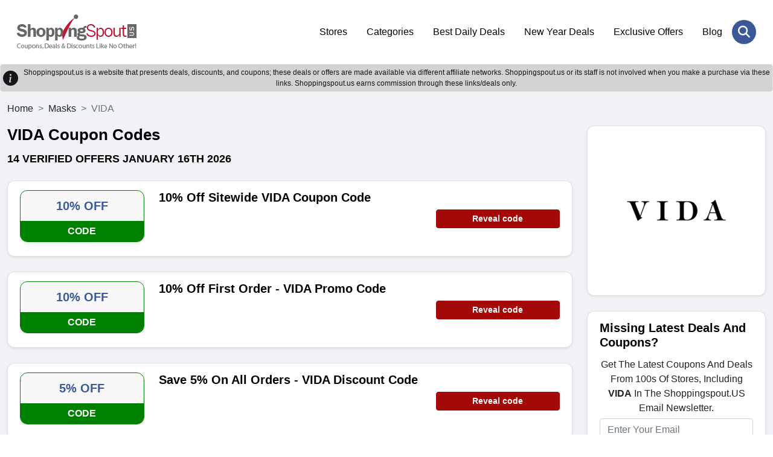

--- FILE ---
content_type: text/html; charset=UTF-8
request_url: https://www.shoppingspout.us/shopvida-coupon-codes
body_size: 7210
content:
<!DOCTYPE html>
<html lang="en">
<head>
<meta charset="UTF-8">
<title>25% Off Shop Vida Coupon Codes, Promo Codes 2026</title>
<meta name="description" content="Shop clothing, accessories, protective wear and home decor for 25% Discount + Free Shipping with&nbsp;Shop Vida Coupon Codes">
<meta name="keywords" content="Shop Vida Coupon Codes">
<link rel="canonical" href="https://www.shoppingspout.us/shopvida-coupon-codes"><meta name="csrf-token" content="9b3f7749fc7314a88284816a5ac11214">
<link rel="shortcut icon" type="image/png" href="https://images.shoppingspout.us/logoEfwmSPIb4q-favi.png">  
<meta name="viewport" content="width=device-width,minimum-scale=1,initial-scale=1">
<meta name="verification" content="81f38554cea5726cd44cbf79803fe65d">
<link rel="stylesheet" href="https://www.shoppingspout.us/sspout_views/themes/default-nonamp-us/assets/css/bootstrap.min.css">
<link rel="preload" href="https://www.shoppingspout.us/sspout_views/themes/default-nonamp-us/assets/css/owl-carousel.css" as="style" onload="this.onload=null;this.rel='stylesheet'">
<link rel="preload" href="https://www.shoppingspout.us/sspout_views/themes/default-nonamp-us/assets/css/owl-theme.css" as="style" onload="this.onload=null;this.rel='stylesheet'">
<link rel="preload" href="https://www.shoppingspout.us/sspout_views/themes/default-nonamp-us/assets/css/animate.css" as="style" onload="this.onload=null;this.rel='stylesheet'">
<link rel="preload" href="https://www.shoppingspout.us/sspout_views/themes/default-nonamp-us/assets/css/aos.css" as="style" onload="this.onload=null;this.rel='stylesheet'">
<link rel="preload" href="https://cdnjs.cloudflare.com/ajax/libs/font-awesome/6.7.2/css/all.min.css" as="style" onload="this.onload=null;this.rel='stylesheet'">
<noscript>
    <link rel="stylesheet" href="https://www.shoppingspout.us/sspout_views/themes/default-nonamp-us/assets/css/owl-carousel.css">
    <link rel="stylesheet" href="https://www.shoppingspout.us/sspout_views/themes/default-nonamp-us/assets/css/owl-theme.css">
    <link rel="stylesheet" href="https://www.shoppingspout.us/sspout_views/themes/default-nonamp-us/assets/css/animate.css">
    <link rel="stylesheet" href="https://www.shoppingspout.us/sspout_views/themes/default-nonamp-us/assets/css/aos.css">
    <link rel="stylesheet" href="https://cdnjs.cloudflare.com/ajax/libs/font-awesome/6.7.2/css/all.min.css">
</noscript>
<link rel="stylesheet" href="https://www.shoppingspout.us/sspout_views/themes/default-nonamp-us/assets/css/style.css">
<style>
</style>

<meta name="google-site-verification" content="bWcC3tppWzKkfFpykr6So9AMs0rOpejxOKQSyUNraO8">
<meta name="google-site-verification" content="cD7_9vV-YU1exVLhhbQJdnfYRroEhfs060lne4pKKpo">
<meta name="msvalidate.01" content="4633F6F6A5355B7E93F91C352087AEDB">
<meta name="verification" content="91dc12e5fd34fafe8f3e2aa3bef91e18"><script>
    (function(c,l,a,r,i,t,y){
        c[a]=c[a]||function(){(c[a].q=c[a].q||[]).push(arguments)};
        t=l.createElement(r);t.async=1;t.src="https://www.clarity.ms/tag/"+i;
        y=l.getElementsByTagName(r)[0];y.parentNode.insertBefore(t,y);
    })(window, document, "clarity", "script", "h9uhue8v75");
</script>
<!-- Google Tag Managern -->
<script>(function(w,d,s,l,i){w[l]=w[l]||[];w[l].push({'gtm.start':
new Date().getTime(),event:'gtm.js'});var f=d.getElementsByTagName(s)[0],
j=d.createElement(s),dl=l!='dataLayer'?'&l='+l:'';j.async=true;j.src=
'https://www.googletagmanager.com/gtm.js?id='+i+dl;f.parentNode.insertBefore(j,f);
})(window,document,'script','dataLayer','GTM-MTD94W');</script>
<!-- End Google Tag Manager -->
<!-- Global site tag (gtag.js) - Google Analytics -->
<script async src="https://www.googletagmanager.com/gtag/js?id=UA-55390394-1"></script>
<script>
  window.dataLayer = window.dataLayer || [];
  function gtag(){dataLayer.push(arguments);}
  gtag('js', new Date());
  gtag('config', 'UA-55390394-1');
</script>
</head>
<body>
<!-- Google Tag Manager (noscript) -->
<noscript><iframe src="https://www.googletagmanager.com/ns.html?id=GTM-MTD94W"
height="0" width="0" style="display:none;visibility:hidden"></iframe></noscript>
<!-- End Google Tag Manager (noscript) -->
<header class="ampstart-headerbar">
<div class="header-search-wrapper" id="mobile-header">
<div class="header-search-inner">
<span class="search-close" onclick="hideSearch();"><i class="fa-solid fa-xmark"></i></span>
<div class="header-search-form">
  <input type="text" name="search" id="stores" placeholder="Search Coupons & Stores" onkeyup="showResult(this.value)" autocomplete="off" class="form-control"><button class="header-search-btn" aria-label="Search Store" onclick="javascript:gotoStore('stores');"><i class="fa-solid fa-magnifying-glass"></i></button>
</div>
</div></div>
<div class="px-3 py-4">
<div class="container">
<div class="d-flex flex-wrap align-items-center justify-content-center justify-content-lg-start">
<a href="https://www.shoppingspout.us/" title="ShoppingSpout US" class="h-logo d-flex align-items-center my-2 my-lg-0 me-lg-auto text-white text-decoration-none">
<img class="img-fluid" src="https://images.shoppingspout.us/shoppingspout-logo.webp" alt="ShoppingSpout US">
</a>
<ul class="nav col-12 col-lg-auto my-5 justify-content-center my-md-0 text-small">
                        <li><a href="/coupon-codes" class="nav-link">
                                Stores                            </a>
                        </li> 
                                            <li><a href="/categories" class="nav-link">
                                Categories                            </a>
                        </li> 
                                            <li><a href="/daily-deals" class="nav-link">
                                Best Daily Deals                            </a>
                        </li> 
                                            <li><a href="/new-year-deals-coupon-codes-c386" class="nav-link">
                                New Year Deals                            </a>
                        </li> 
                                            <li><a href="/exclusive-offers-coupon-codes-c387" class="nav-link">
                                Exclusive Offers                            </a>
                        </li> 
                                            <li><a href="/blog/" class="nav-link">
                                Blog                            </a>
                        </li> 
                    </ul>
<div class="menu-toggle-btn">
<div id="menu-toggle-icon">
    <span></span><span></span><span></span>
</div></div>
<div class="header-search"><a href="JavaScript:void(0)" onclick="doSearch()" aria-label="Search Store" title="Search Store" class="header-search-open"> <i class="fa-solid fa-magnifying-glass"></i></a></div>
</div></div></div>
</header>
<div></div>
<div id="livesearch"></div>
<div class="clearfix"></div>
<div class="alert-dark d-flex align-items-center alert-dark d-flex align-items-center p-1 border border-transparent rounded" role="alert">
<svg xmlns="http://www.w3.org/2000/svg" width="25" height="25" fill="currentColor" 
class="bi bi-exclamation-triangle-fill flex-shrink-0 me-2 float-end" viewBox="0 0 16 16" role="img" aria-label="Warning:">
<path d="M8 16A8 8 0 1 0 8 0a8 8 0 0 0 0 16zm.93-9.412-1 4.705c-.07.34.029.533.304.533.194 0 .487-.07.686-.246l-.088.416c-.287.346-.92.598-1.465.598-.703 0-1.002-.422-.808-1.319l.738-3.468c.064-.293.006-.399-.287-.47l-.451-.081.082-.381 2.29-.287zM8 5.5a1 1 0 1 1 0-2 1 1 0 0 1 0 2z"/>
</svg>		
<div class="text-center header-heading">
  Shoppingspout.us is a website that presents deals, discounts, and coupons; these deals or offers are made available via different affiliate networks. Shoppingspout.us or its staff is not involved when you make a purchase via these links. Shoppingspout.us earns commission through these links/deals only.
</div>
</div>
<div class="main-wrapper" id="mainfame"><div class="sp-coupons-listing bg-grey py-3"><div class="container">
<div class="row">
<nav style="--bs-breadcrumb-divider: '>';" aria-label="breadcrumb">
  <ol class="breadcrumb">
    <li class="breadcrumb-item"><a class="text-dark" href="https://www.shoppingspout.us/" title="ShoppingSpout US">Home</a></li>
    <li class="breadcrumb-item"><a class="text-dark" href="https://www.shoppingspout.us/masks-coupon-codes-c400" title="Masks">Masks</a></li>
    <li class="breadcrumb-item active" aria-current="page">VIDA</li>
  </ol>
</nav>
<div class="col-12 col-md-12 col-lg-9">
<!-- end of coupon details -->

<script type="application/ld+json">
{
	"@context": "http://schema.org",
	"@type": "BreadcrumbList",
	"itemListElement": [
		{
			"@type": "ListItem",
			"position": 1,
			"item": {
				"@id": "https://www.shoppingspout.us/",
				"name": "Home"
			}
		},
		{
			"@type": "ListItem",
			"position": 2,
			"item": {
				"@id": "https://www.shoppingspout.us/masks-coupon-codes-c400",
				"name": "Masks"
			}
		},
		{
			"@type": "ListItem",
			"position": 3,
			"item": {
				"@id": "https://www.shoppingspout.us/shopvida-coupon-codes",
				"name": "VIDA"
			}
		}
	]
}
</script>

<div class="sp-coupons-stores-heading mb-4"><h1>VIDA Coupon Codes</h1>
<h2> <span>14 verified offers  January 16th 2026</span></h2>
</div>
<div class="sp-coupons-listing-inner">
<div class="sp-coupons-box card shadow-sm 0">
<div class="sp-coupons-box-content row">
<div class="col-5 col-md-3 mb-sm-2"> 
	<div class="power-url" data-power-redirect="https://www.shoppingspout.us/shopvida-coupon-codes?c=1205169" data-power-url="https://www.shoppingspout.us/coupon-goal-dc1205169" onclick="powerlink(this.getAttribute('data-power-redirect'), this.getAttribute('data-power-url'));">
		<div class="text-center sp-coupons-p bd-008000">
		<div class="coupon-text">10% OFF</div>
		<p class="sliver bg-008000">CODE</p>
	</div>
		</div>
</div>
<div class="col-7 col-md-6">
	<h3><span class="power-url" data-power-redirect="https://www.shoppingspout.us/shopvida-coupon-codes?c=1205169" data-power-url="https://www.shoppingspout.us/coupon-goal-dc1205169" onclick="powerlink(this.getAttribute('data-power-redirect'), this.getAttribute('data-power-url'));">
	10% Off Sitewide VIDA Coupon Code</span></h3>
<div class="d-none d-sm-block"></div>
</div>
<div class="col-12 col-md-3 pt-2 mt-sm-4 d-none d-sm-block">   
<span class="btn rounded btn-sm btn-block fw-bold btn-primary2" data-power-redirect="https://www.shoppingspout.us/shopvida-coupon-codes?c=1205169" data-power-url="https://www.shoppingspout.us/coupon-goal-dc1205169" onclick="powerlink(this.getAttribute('data-power-redirect'), this.getAttribute('data-power-url'));">
    

Reveal code</span>
</div>
<div class="col-12 col-md-3 mt-sm-4 d-block d-sm-none">   
</div>
<div class="col-12 col-md-3 mt-sm-4 d-block d-sm-none">   
<span class="btn rounded btn-sm btn-block fw-bold btn-primary2" data-power-redirect="https://www.shoppingspout.us/shopvida-coupon-codes?c=1205169" data-power-url="https://www.shoppingspout.us/coupon-goal-dc1205169" onclick="powerlink(this.getAttribute('data-power-redirect'), this.getAttribute('data-power-url'));">
Reveal code</span>

</div>
<div class="clearfix"></div>
</div></div>
<div class="sp-coupons-box card shadow-sm 1">
<div class="sp-coupons-box-content row">
<div class="col-5 col-md-3 mb-sm-2"> 
	<div class="power-url" data-power-redirect="https://www.shoppingspout.us/shopvida-coupon-codes?c=1205170" data-power-url="https://www.shoppingspout.us/coupon-goal-dc1205170" onclick="powerlink(this.getAttribute('data-power-redirect'), this.getAttribute('data-power-url'));">
		<div class="text-center sp-coupons-p bd-008000">
		<div class="coupon-text">10% OFF</div>
		<p class="sliver bg-008000">CODE</p>
	</div>
		</div>
</div>
<div class="col-7 col-md-6">
	<h3><span class="power-url" data-power-redirect="https://www.shoppingspout.us/shopvida-coupon-codes?c=1205170" data-power-url="https://www.shoppingspout.us/coupon-goal-dc1205170" onclick="powerlink(this.getAttribute('data-power-redirect'), this.getAttribute('data-power-url'));">
	10% Off First Order - VIDA Promo Code</span></h3>
<div class="d-none d-sm-block"></div>
</div>
<div class="col-12 col-md-3 pt-2 mt-sm-4 d-none d-sm-block">   
<span class="btn rounded btn-sm btn-block fw-bold btn-primary2" data-power-redirect="https://www.shoppingspout.us/shopvida-coupon-codes?c=1205170" data-power-url="https://www.shoppingspout.us/coupon-goal-dc1205170" onclick="powerlink(this.getAttribute('data-power-redirect'), this.getAttribute('data-power-url'));">
    

Reveal code</span>
</div>
<div class="col-12 col-md-3 mt-sm-4 d-block d-sm-none">   
</div>
<div class="col-12 col-md-3 mt-sm-4 d-block d-sm-none">   
<span class="btn rounded btn-sm btn-block fw-bold btn-primary2" data-power-redirect="https://www.shoppingspout.us/shopvida-coupon-codes?c=1205170" data-power-url="https://www.shoppingspout.us/coupon-goal-dc1205170" onclick="powerlink(this.getAttribute('data-power-redirect'), this.getAttribute('data-power-url'));">
Reveal code</span>

</div>
<div class="clearfix"></div>
</div></div>
<div class="sp-coupons-box card shadow-sm 2">
<div class="sp-coupons-box-content row">
<div class="col-5 col-md-3 mb-sm-2"> 
	<div class="power-url" data-power-redirect="https://www.shoppingspout.us/shopvida-coupon-codes?c=1205171" data-power-url="https://www.shoppingspout.us/coupon-goal-dc1205171" onclick="powerlink(this.getAttribute('data-power-redirect'), this.getAttribute('data-power-url'));">
		<div class="text-center sp-coupons-p bd-008000">
		<div class="coupon-text">5% OFF</div>
		<p class="sliver bg-008000">CODE</p>
	</div>
		</div>
</div>
<div class="col-7 col-md-6">
	<h3><span class="power-url" data-power-redirect="https://www.shoppingspout.us/shopvida-coupon-codes?c=1205171" data-power-url="https://www.shoppingspout.us/coupon-goal-dc1205171" onclick="powerlink(this.getAttribute('data-power-redirect'), this.getAttribute('data-power-url'));">
	Save 5% On All Orders - VIDA Discount Code</span></h3>
<div class="d-none d-sm-block"></div>
</div>
<div class="col-12 col-md-3 pt-2 mt-sm-4 d-none d-sm-block">   
<span class="btn rounded btn-sm btn-block fw-bold btn-primary2" data-power-redirect="https://www.shoppingspout.us/shopvida-coupon-codes?c=1205171" data-power-url="https://www.shoppingspout.us/coupon-goal-dc1205171" onclick="powerlink(this.getAttribute('data-power-redirect'), this.getAttribute('data-power-url'));">
    

Reveal code</span>
</div>
<div class="col-12 col-md-3 mt-sm-4 d-block d-sm-none">   
</div>
<div class="col-12 col-md-3 mt-sm-4 d-block d-sm-none">   
<span class="btn rounded btn-sm btn-block fw-bold btn-primary2" data-power-redirect="https://www.shoppingspout.us/shopvida-coupon-codes?c=1205171" data-power-url="https://www.shoppingspout.us/coupon-goal-dc1205171" onclick="powerlink(this.getAttribute('data-power-redirect'), this.getAttribute('data-power-url'));">
Reveal code</span>

</div>
<div class="clearfix"></div>
</div></div>
<div class="sp-coupons-box card shadow-sm 3">
<div class="sp-coupons-box-content row">
<div class="col-5 col-md-3 mb-sm-2"> 
	<div class="power-url" data-power-redirect="https://www.shoppingspout.us/shopvida-coupon-codes?c=849951" data-power-url="https://www.shoppingspout.us/coupon-goal-dc849951" onclick="powerlink(this.getAttribute('data-power-redirect'), this.getAttribute('data-power-url'));">
		<div class="text-center sp-coupons-p bd-0000d1">
		<div class="coupon-text">33% OFF</div>
		<p class="sliver bg-0000d1">PROMOTION</p>
	</div>
		</div>
</div>
<div class="col-7 col-md-6">
	<h3><span class="power-url" data-power-redirect="https://www.shoppingspout.us/shopvida-coupon-codes?c=849951" data-power-url="https://www.shoppingspout.us/coupon-goal-dc849951" onclick="powerlink(this.getAttribute('data-power-redirect'), this.getAttribute('data-power-url'));">
	Save 33% On Kid's Cotton Mask</span></h3>
<div class="d-none d-sm-block"></div>
</div>
<div class="col-12 col-md-3 pt-2 mt-sm-4 d-none d-sm-block">   
<span class="btn rounded btn-sm btn-block fw-bold btn-primary" data-power-redirect="https://www.shoppingspout.us/shopvida-coupon-codes?c=849951" data-power-url="https://www.shoppingspout.us/coupon-goal-dc849951" onclick="powerlink(this.getAttribute('data-power-redirect'), this.getAttribute('data-power-url'));">
    

Get Deal</span>
</div>
<div class="col-12 col-md-3 mt-sm-4 d-block d-sm-none">   
</div>
<div class="col-12 col-md-3 mt-sm-4 d-block d-sm-none">   
<span class="btn rounded btn-sm btn-block fw-bold btn-primary" data-power-redirect="https://www.shoppingspout.us/shopvida-coupon-codes?c=849951" data-power-url="https://www.shoppingspout.us/coupon-goal-dc849951" onclick="powerlink(this.getAttribute('data-power-redirect'), this.getAttribute('data-power-url'));">
Get Deal</span>

</div>
<div class="clearfix"></div>
</div></div>
<div class="sp-coupons-box card shadow-sm 4">
<div class="sp-coupons-box-content row">
<div class="col-5 col-md-3 mb-sm-2"> 
	<div class="power-url" data-power-redirect="https://www.shoppingspout.us/shopvida-coupon-codes?c=849955" data-power-url="https://www.shoppingspout.us/coupon-goal-dc849955" onclick="powerlink(this.getAttribute('data-power-redirect'), this.getAttribute('data-power-url'));">
		<div class="text-center sp-coupons-p bd-4169E1">
		<div class="coupon-text">30% OFF</div>
		<p class="sliver bg-4169E1">SALE</p>
	</div>
		</div>
</div>
<div class="col-7 col-md-6">
	<h3><span class="power-url" data-power-redirect="https://www.shoppingspout.us/shopvida-coupon-codes?c=849955" data-power-url="https://www.shoppingspout.us/coupon-goal-dc849955" onclick="powerlink(this.getAttribute('data-power-redirect'), this.getAttribute('data-power-url'));">
	30% Off Filtration Protective Cotton Masks</span></h3>
<div class="d-none d-sm-block"></div>
</div>
<div class="col-12 col-md-3 pt-2 mt-sm-4 d-none d-sm-block">   
<span class="btn rounded btn-sm btn-block fw-bold btn-primary" data-power-redirect="https://www.shoppingspout.us/shopvida-coupon-codes?c=849955" data-power-url="https://www.shoppingspout.us/coupon-goal-dc849955" onclick="powerlink(this.getAttribute('data-power-redirect'), this.getAttribute('data-power-url'));">
    

Get Deal</span>
</div>
<div class="col-12 col-md-3 mt-sm-4 d-block d-sm-none">   
</div>
<div class="col-12 col-md-3 mt-sm-4 d-block d-sm-none">   
<span class="btn rounded btn-sm btn-block fw-bold btn-primary" data-power-redirect="https://www.shoppingspout.us/shopvida-coupon-codes?c=849955" data-power-url="https://www.shoppingspout.us/coupon-goal-dc849955" onclick="powerlink(this.getAttribute('data-power-redirect'), this.getAttribute('data-power-url'));">
Get Deal</span>

</div>
<div class="clearfix"></div>
</div></div>
<div class="sp-coupons-box card shadow-sm 5">
<div class="sp-coupons-box-content row">
<div class="col-5 col-md-3 mb-sm-2"> 
	<div class="power-url" data-power-redirect="https://www.shoppingspout.us/shopvida-coupon-codes?c=1205172" data-power-url="https://www.shoppingspout.us/coupon-goal-dc1205172" onclick="powerlink(this.getAttribute('data-power-redirect'), this.getAttribute('data-power-url'));">
		<div class="text-center sp-coupons-p bd-FF6347">
		<div class="coupon-text">AT $28</div>
		<p class="sliver bg-FF6347">SPECIAL</p>
	</div>
		</div>
</div>
<div class="col-7 col-md-6">
	<h3><span class="power-url" data-power-redirect="https://www.shoppingspout.us/shopvida-coupon-codes?c=1205172" data-power-url="https://www.shoppingspout.us/coupon-goal-dc1205172" onclick="powerlink(this.getAttribute('data-power-redirect'), this.getAttribute('data-power-url'));">
	Family Mask Pack At $28</span></h3>
<div class="d-none d-sm-block"></div>
</div>
<div class="col-12 col-md-3 pt-2 mt-sm-4 d-none d-sm-block">   
<span class="btn rounded btn-sm btn-block fw-bold btn-primary" data-power-redirect="https://www.shoppingspout.us/shopvida-coupon-codes?c=1205172" data-power-url="https://www.shoppingspout.us/coupon-goal-dc1205172" onclick="powerlink(this.getAttribute('data-power-redirect'), this.getAttribute('data-power-url'));">
    

Get Deal</span>
</div>
<div class="col-12 col-md-3 mt-sm-4 d-block d-sm-none">   
</div>
<div class="col-12 col-md-3 mt-sm-4 d-block d-sm-none">   
<span class="btn rounded btn-sm btn-block fw-bold btn-primary" data-power-redirect="https://www.shoppingspout.us/shopvida-coupon-codes?c=1205172" data-power-url="https://www.shoppingspout.us/coupon-goal-dc1205172" onclick="powerlink(this.getAttribute('data-power-redirect'), this.getAttribute('data-power-url'));">
Get Deal</span>

</div>
<div class="clearfix"></div>
</div></div>
<div class="sp-coupons-box card shadow-sm 6">
<div class="sp-coupons-box-content row">
<div class="col-5 col-md-3 mb-sm-2"> 
	<div class="power-url" data-power-redirect="https://www.shoppingspout.us/shopvida-coupon-codes?c=849953" data-power-url="https://www.shoppingspout.us/coupon-goal-dc849953" onclick="powerlink(this.getAttribute('data-power-redirect'), this.getAttribute('data-power-url'));">
		<div class="text-center sp-coupons-p bd-FF6347">
		<div class="coupon-text">AT $16.50</div>
		<p class="sliver bg-FF6347">SPECIAL</p>
	</div>
		</div>
</div>
<div class="col-7 col-md-6">
	<h3><span class="power-url" data-power-redirect="https://www.shoppingspout.us/shopvida-coupon-codes?c=849953" data-power-url="https://www.shoppingspout.us/coupon-goal-dc849953" onclick="powerlink(this.getAttribute('data-power-redirect'), this.getAttribute('data-power-url'));">
	VIDA Lidocaine + Arnica Patch At $16.50</span></h3>
<div class="d-none d-sm-block"></div>
</div>
<div class="col-12 col-md-3 pt-2 mt-sm-4 d-none d-sm-block">   
<span class="btn rounded btn-sm btn-block fw-bold btn-primary" data-power-redirect="https://www.shoppingspout.us/shopvida-coupon-codes?c=849953" data-power-url="https://www.shoppingspout.us/coupon-goal-dc849953" onclick="powerlink(this.getAttribute('data-power-redirect'), this.getAttribute('data-power-url'));">
    

Get Deal</span>
</div>
<div class="col-12 col-md-3 mt-sm-4 d-block d-sm-none">   
</div>
<div class="col-12 col-md-3 mt-sm-4 d-block d-sm-none">   
<span class="btn rounded btn-sm btn-block fw-bold btn-primary" data-power-redirect="https://www.shoppingspout.us/shopvida-coupon-codes?c=849953" data-power-url="https://www.shoppingspout.us/coupon-goal-dc849953" onclick="powerlink(this.getAttribute('data-power-redirect'), this.getAttribute('data-power-url'));">
Get Deal</span>

</div>
<div class="clearfix"></div>
</div></div>
<div class="sp-coupons-box card shadow-sm 7">
<div class="sp-coupons-box-content row">
<div class="col-5 col-md-3 mb-sm-2"> 
	<div class="power-url" data-power-redirect="https://www.shoppingspout.us/shopvida-coupon-codes?c=849954" data-power-url="https://www.shoppingspout.us/coupon-goal-dc849954" onclick="powerlink(this.getAttribute('data-power-redirect'), this.getAttribute('data-power-url'));">
		<div class="text-center sp-coupons-p bd-32CD32">
		<div class="coupon-text">FOR $16</div>
		<p class="sliver bg-32CD32">OFFERS</p>
	</div>
		</div>
</div>
<div class="col-7 col-md-6">
	<h3><span class="power-url" data-power-redirect="https://www.shoppingspout.us/shopvida-coupon-codes?c=849954" data-power-url="https://www.shoppingspout.us/coupon-goal-dc849954" onclick="powerlink(this.getAttribute('data-power-redirect'), this.getAttribute('data-power-url'));">
	Kids 4-Ply Masks For $16</span></h3>
<div class="d-none d-sm-block"></div>
</div>
<div class="col-12 col-md-3 pt-2 mt-sm-4 d-none d-sm-block">   
<span class="btn rounded btn-sm btn-block fw-bold btn-primary" data-power-redirect="https://www.shoppingspout.us/shopvida-coupon-codes?c=849954" data-power-url="https://www.shoppingspout.us/coupon-goal-dc849954" onclick="powerlink(this.getAttribute('data-power-redirect'), this.getAttribute('data-power-url'));">
    

Get Deal</span>
</div>
<div class="col-12 col-md-3 mt-sm-4 d-block d-sm-none">   
</div>
<div class="col-12 col-md-3 mt-sm-4 d-block d-sm-none">   
<span class="btn rounded btn-sm btn-block fw-bold btn-primary" data-power-redirect="https://www.shoppingspout.us/shopvida-coupon-codes?c=849954" data-power-url="https://www.shoppingspout.us/coupon-goal-dc849954" onclick="powerlink(this.getAttribute('data-power-redirect'), this.getAttribute('data-power-url'));">
Get Deal</span>

</div>
<div class="clearfix"></div>
</div></div>
<div class="sp-coupons-box card shadow-sm 8">
<div class="sp-coupons-box-content row">
<div class="col-5 col-md-3 mb-sm-2"> 
	<div class="power-url" data-power-redirect="https://www.shoppingspout.us/shopvida-coupon-codes?c=849950" data-power-url="https://www.shoppingspout.us/coupon-goal-dc849950" onclick="powerlink(this.getAttribute('data-power-redirect'), this.getAttribute('data-power-url'));">
		<div class="text-center sp-coupons-p bd-32CD32">
		<div class="coupon-text">FOR $12</div>
		<p class="sliver bg-32CD32">OFFERS</p>
	</div>
		</div>
</div>
<div class="col-7 col-md-6">
	<h3><span class="power-url" data-power-redirect="https://www.shoppingspout.us/shopvida-coupon-codes?c=849950" data-power-url="https://www.shoppingspout.us/coupon-goal-dc849950" onclick="powerlink(this.getAttribute('data-power-redirect'), this.getAttribute('data-power-url'));">
	99% Filtration Mask Filters For $12</span></h3>
<div class="d-none d-sm-block"></div>
</div>
<div class="col-12 col-md-3 pt-2 mt-sm-4 d-none d-sm-block">   
<span class="btn rounded btn-sm btn-block fw-bold btn-primary" data-power-redirect="https://www.shoppingspout.us/shopvida-coupon-codes?c=849950" data-power-url="https://www.shoppingspout.us/coupon-goal-dc849950" onclick="powerlink(this.getAttribute('data-power-redirect'), this.getAttribute('data-power-url'));">
    

Get Deal</span>
</div>
<div class="col-12 col-md-3 mt-sm-4 d-block d-sm-none">   
</div>
<div class="col-12 col-md-3 mt-sm-4 d-block d-sm-none">   
<span class="btn rounded btn-sm btn-block fw-bold btn-primary" data-power-redirect="https://www.shoppingspout.us/shopvida-coupon-codes?c=849950" data-power-url="https://www.shoppingspout.us/coupon-goal-dc849950" onclick="powerlink(this.getAttribute('data-power-redirect'), this.getAttribute('data-power-url'));">
Get Deal</span>

</div>
<div class="clearfix"></div>
</div></div>
<div class="sp-coupons-box card shadow-sm 9">
<div class="sp-coupons-box-content row">
<div class="col-5 col-md-3 mb-sm-2"> 
	<div class="power-url" data-power-redirect="https://www.shoppingspout.us/shopvida-coupon-codes?c=849952" data-power-url="https://www.shoppingspout.us/coupon-goal-dc849952" onclick="powerlink(this.getAttribute('data-power-redirect'), this.getAttribute('data-power-url'));">
		<div class="text-center sp-coupons-p bd-b5b5b5">
		<div class="coupon-text">AT $2</div>
		<p class="sliver bg-b5b5b5">DEAL</p>
	</div>
		</div>
</div>
<div class="col-7 col-md-6">
	<h3><span class="power-url" data-power-redirect="https://www.shoppingspout.us/shopvida-coupon-codes?c=849952" data-power-url="https://www.shoppingspout.us/coupon-goal-dc849952" onclick="powerlink(this.getAttribute('data-power-redirect'), this.getAttribute('data-power-url'));">
	Comfort Kit for Recyclable Masks At $2</span></h3>
<div class="d-none d-sm-block"></div>
</div>
<div class="col-12 col-md-3 pt-2 mt-sm-4 d-none d-sm-block">   
<span class="btn rounded btn-sm btn-block fw-bold btn-primary" data-power-redirect="https://www.shoppingspout.us/shopvida-coupon-codes?c=849952" data-power-url="https://www.shoppingspout.us/coupon-goal-dc849952" onclick="powerlink(this.getAttribute('data-power-redirect'), this.getAttribute('data-power-url'));">
    

Get Deal</span>
</div>
<div class="col-12 col-md-3 mt-sm-4 d-block d-sm-none">   
</div>
<div class="col-12 col-md-3 mt-sm-4 d-block d-sm-none">   
<span class="btn rounded btn-sm btn-block fw-bold btn-primary" data-power-redirect="https://www.shoppingspout.us/shopvida-coupon-codes?c=849952" data-power-url="https://www.shoppingspout.us/coupon-goal-dc849952" onclick="powerlink(this.getAttribute('data-power-redirect'), this.getAttribute('data-power-url'));">
Get Deal</span>

</div>
<div class="clearfix"></div>
</div></div>
<div class="sp-coupons-box card shadow-sm 10">
<div class="sp-coupons-box-content row">
<div class="col-5 col-md-3 mb-sm-2"> 
	<div class="power-url" data-power-redirect="https://www.shoppingspout.us/shopvida-coupon-codes?c=1205521" data-power-url="https://www.shoppingspout.us/coupon-goal-dc1205521" onclick="powerlink(this.getAttribute('data-power-redirect'), this.getAttribute('data-power-url'));">
		<div class="text-center sp-coupons-p bd-4169E1">
		<div class="coupon-text"></div>
		<p class="sliver bg-4169E1">CODE</p>
	</div>
		</div>
</div>
<div class="col-7 col-md-6">
	<h3><span class="power-url" data-power-redirect="https://www.shoppingspout.us/shopvida-coupon-codes?c=1205521" data-power-url="https://www.shoppingspout.us/coupon-goal-dc1205521" onclick="powerlink(this.getAttribute('data-power-redirect'), this.getAttribute('data-power-url'));">
	2 Complimentary Made in California Masks w/ Purchases of $70+</span></h3>
<div class="d-none d-sm-block"></div>
</div>
<div class="col-12 col-md-3 pt-2 mt-sm-4 d-none d-sm-block">   
<span class="btn rounded btn-sm btn-block fw-bold btn-primary2" data-power-redirect="https://www.shoppingspout.us/shopvida-coupon-codes?c=1205521" data-power-url="https://www.shoppingspout.us/coupon-goal-dc1205521" onclick="powerlink(this.getAttribute('data-power-redirect'), this.getAttribute('data-power-url'));">
    

Reveal code</span>
</div>
<div class="col-12 col-md-3 mt-sm-4 d-block d-sm-none">   
</div>
<div class="col-12 col-md-3 mt-sm-4 d-block d-sm-none">   
<span class="btn rounded btn-sm btn-block fw-bold btn-primary2" data-power-redirect="https://www.shoppingspout.us/shopvida-coupon-codes?c=1205521" data-power-url="https://www.shoppingspout.us/coupon-goal-dc1205521" onclick="powerlink(this.getAttribute('data-power-redirect'), this.getAttribute('data-power-url'));">
Reveal code</span>

</div>
<div class="clearfix"></div>
</div></div>
<div class="sp-coupons-box card shadow-sm 11">
<div class="sp-coupons-box-content row">
<div class="col-5 col-md-3 mb-sm-2"> 
	<div class="power-url" data-power-redirect="https://www.shoppingspout.us/shopvida-coupon-codes?c=1205522" data-power-url="https://www.shoppingspout.us/coupon-goal-dc1205522" onclick="powerlink(this.getAttribute('data-power-redirect'), this.getAttribute('data-power-url'));">
		<div class="text-center sp-coupons-p bd-4169E1">
		<div class="coupon-text"></div>
		<p class="sliver bg-4169E1">CODE</p>
	</div>
		</div>
</div>
<div class="col-7 col-md-6">
	<h3><span class="power-url" data-power-redirect="https://www.shoppingspout.us/shopvida-coupon-codes?c=1205522" data-power-url="https://www.shoppingspout.us/coupon-goal-dc1205522" onclick="powerlink(this.getAttribute('data-power-redirect'), this.getAttribute('data-power-url'));">
	ReviTrage Exclusive</span></h3>
<div class="d-none d-sm-block"></div>
</div>
<div class="col-12 col-md-3 pt-2 mt-sm-4 d-none d-sm-block">   
<span class="btn rounded btn-sm btn-block fw-bold btn-primary2" data-power-redirect="https://www.shoppingspout.us/shopvida-coupon-codes?c=1205522" data-power-url="https://www.shoppingspout.us/coupon-goal-dc1205522" onclick="powerlink(this.getAttribute('data-power-redirect'), this.getAttribute('data-power-url'));">
    

Reveal code</span>
</div>
<div class="col-12 col-md-3 mt-sm-4 d-block d-sm-none">   
</div>
<div class="col-12 col-md-3 mt-sm-4 d-block d-sm-none">   
<span class="btn rounded btn-sm btn-block fw-bold btn-primary2" data-power-redirect="https://www.shoppingspout.us/shopvida-coupon-codes?c=1205522" data-power-url="https://www.shoppingspout.us/coupon-goal-dc1205522" onclick="powerlink(this.getAttribute('data-power-redirect'), this.getAttribute('data-power-url'));">
Reveal code</span>

</div>
<div class="clearfix"></div>
</div></div>
<div class="sp-coupons-box card shadow-sm 12">
<div class="sp-coupons-box-content row">
<div class="col-5 col-md-3 mb-sm-2"> 
	<div class="power-url" data-power-redirect="https://www.shoppingspout.us/shopvida-coupon-codes?c=1205523" data-power-url="https://www.shoppingspout.us/coupon-goal-dc1205523" onclick="powerlink(this.getAttribute('data-power-redirect'), this.getAttribute('data-power-url'));">
		<div class="text-center sp-coupons-p bd-4169E1">
		<div class="coupon-text"></div>
		<p class="sliver bg-4169E1">CODE</p>
	</div>
		</div>
</div>
<div class="col-7 col-md-6">
	<h3><span class="power-url" data-power-redirect="https://www.shoppingspout.us/shopvida-coupon-codes?c=1205523" data-power-url="https://www.shoppingspout.us/coupon-goal-dc1205523" onclick="powerlink(this.getAttribute('data-power-redirect'), this.getAttribute('data-power-url'));">
	Use code 28BWW79RF5B9  for 11% off orders of $50 or more!</span></h3>
<div class="d-none d-sm-block"></div>
</div>
<div class="col-12 col-md-3 pt-2 mt-sm-4 d-none d-sm-block">   
<span class="btn rounded btn-sm btn-block fw-bold btn-primary2" data-power-redirect="https://www.shoppingspout.us/shopvida-coupon-codes?c=1205523" data-power-url="https://www.shoppingspout.us/coupon-goal-dc1205523" onclick="powerlink(this.getAttribute('data-power-redirect'), this.getAttribute('data-power-url'));">
    

Reveal code</span>
</div>
<div class="col-12 col-md-3 mt-sm-4 d-block d-sm-none">   
</div>
<div class="col-12 col-md-3 mt-sm-4 d-block d-sm-none">   
<span class="btn rounded btn-sm btn-block fw-bold btn-primary2" data-power-redirect="https://www.shoppingspout.us/shopvida-coupon-codes?c=1205523" data-power-url="https://www.shoppingspout.us/coupon-goal-dc1205523" onclick="powerlink(this.getAttribute('data-power-redirect'), this.getAttribute('data-power-url'));">
Reveal code</span>

</div>
<div class="clearfix"></div>
</div></div>
<div class="sp-coupons-box card shadow-sm 13">
<div class="sp-coupons-box-content row">
<div class="col-5 col-md-3 mb-sm-2"> 
	<div class="power-url" data-power-redirect="https://www.shoppingspout.us/shopvida-coupon-codes?c=1205524" data-power-url="https://www.shoppingspout.us/coupon-goal-dc1205524" onclick="powerlink(this.getAttribute('data-power-redirect'), this.getAttribute('data-power-url'));">
		<div class="text-center sp-coupons-p bd-4169E1">
		<div class="coupon-text"></div>
		<p class="sliver bg-4169E1">SALE</p>
	</div>
		</div>
</div>
<div class="col-7 col-md-6">
	<h3><span class="power-url" data-power-redirect="https://www.shoppingspout.us/shopvida-coupon-codes?c=1205524" data-power-url="https://www.shoppingspout.us/coupon-goal-dc1205524" onclick="powerlink(this.getAttribute('data-power-redirect'), this.getAttribute('data-power-url'));">
	Shop Eco Repreve Artist Mask Collection at ShopVida!</span></h3>
<div class="d-none d-sm-block"></div>
</div>
<div class="col-12 col-md-3 pt-2 mt-sm-4 d-none d-sm-block">   
<span class="btn rounded btn-sm btn-block fw-bold btn-primary" data-power-redirect="https://www.shoppingspout.us/shopvida-coupon-codes?c=1205524" data-power-url="https://www.shoppingspout.us/coupon-goal-dc1205524" onclick="powerlink(this.getAttribute('data-power-redirect'), this.getAttribute('data-power-url'));">
    

Get Deal</span>
</div>
<div class="col-12 col-md-3 mt-sm-4 d-block d-sm-none">   
</div>
<div class="col-12 col-md-3 mt-sm-4 d-block d-sm-none">   
<span class="btn rounded btn-sm btn-block fw-bold btn-primary" data-power-redirect="https://www.shoppingspout.us/shopvida-coupon-codes?c=1205524" data-power-url="https://www.shoppingspout.us/coupon-goal-dc1205524" onclick="powerlink(this.getAttribute('data-power-redirect'), this.getAttribute('data-power-url'));">
Get Deal</span>

</div>
<div class="clearfix"></div>
</div></div>
</div>
<div class="sp-coupons-box card shadow-sm"><div class="sp-coupons-box-content"><div class="sp-coupons-stores-heading mb-4">	
<h2 class="ss-c-title ampstart-title-sm bold mb1">
About VIDA</h2>
</div>
Shop clothing, accessories, protective clothing and home decor designed produced by independent artists. Every purchase will help communities in need. You can enjoy up to 25% discount by using&nbsp;Shop Vida Coupon Codes & Promo Codes.&nbsp;You would also like to visit our <a href="https://www.shoppingspout.us/womens-clothing-coupon-codes-c39" target="_blank">Women's Clothing</a> category page for best sales and coupons.&nbsp;</div></div>
<!-- start of faqs -->
<!-- end of faqs -->
<div class="clearfix"></div></div>
<div class="col-12 col-md-12 col-lg-3">
<div class="sp-coupons-box card text-center shadow-sm"><div class="sp-coupons-box-content row">
<span class="power-url" data-power-redirect="https://www.shoppingspout.us/store/shopvida-15890" onclick="openRedirectUrl(this.getAttribute('data-power-redirect'));">
<img src="https://images.shoppingspout.us/store_images/store_IteZs9w8kz.png" width="250" height="250" class="responsive-img" alt="VIDA" title="VIDA" />
</span>
</div></div><div class="sp-coupons-box card shadow-sm">
<div class="sp-coupons-box-content row">
    	<h3><font style="vertical-align: inherit;">
	<font style="vertical-align: inherit;">Missing Latest Deals And Coupons?</font></font>
	</h3>
	<p class="center ">Get The Latest Coupons And Deals From 100s Of Stores, Including <strong>VIDA</strong> In The Shoppingspout.US Email Newsletter.</p>
		<form>
		<input name="ns_store_id" value="15890" type="hidden">
		<input name="subscribe_type" value="store_sub" type="hidden">
		<input placeholder="Enter Your Email" class="form-control rounded mb-2" required name="store_email" value="" type="email">
		<p id="sub-s" class="center bold hide"></p>
		<button class="btn rounded btn-primary btn-block" onclick="javascript: storeSubscribe('s');">Subscribe Now</button>
	</form>
</div>
</div><div class="sp-coupons-box card shadow-sm"><div class="sp-coupons-box-content row">
<h3>Related Stores</h3>
<ul class="sp-coupons-box-list">
<li class="mb1"><a class="link-primary" href="https://www.shoppingspout.us/lutema-coupon-codes"><strong>Lutema</strong></a></li>
<li class="mb1"><a class="link-primary" href="https://www.shoppingspout.us/basecampboards-coupon-codes"><strong>Basecamp</strong></a></li>
<li class="mb1"><a class="link-primary" href="https://www.shoppingspout.us/vitalsupplystore-coupon-codes"><strong>Vital Supply Store</strong></a></li>
<li class="mb1"><a class="link-primary" href="https://www.shoppingspout.us/bravenewlook-coupon-codes"><strong>Brave New Look</strong></a></li>
<li class="mb1"><a class="link-primary" href="https://www.shoppingspout.us/dee-trade-coupon-codes"><strong>Deetrade</strong></a></li>
<li class="mb1"><a class="link-primary" href="https://www.shoppingspout.us/thenxtstop-coupon-codes"><strong>NxTSTOP</strong></a></li>
<li class="mb1"><a class="link-primary" href="https://www.shoppingspout.us/brookwoodmed-coupon-codes"><strong>Brookwood Med</strong></a></li>
<li class="mb1"><a class="link-primary" href="https://www.shoppingspout.us/hotodeal-coupon-codes"><strong>Hotodeal</strong></a></li>
<li class="mb1"><a class="link-primary" href="https://www.shoppingspout.us/maskc-coupon-codes"><strong>Maskc</strong></a></li>
<li class="mb1"><a class="link-primary" href="https://www.shoppingspout.us/masqd-coupon-codes"><strong>Masqd</strong></a></li>
<li class="mb1"><a class="link-primary" href="https://www.shoppingspout.us/somni-coupon-codes"><strong>Somni</strong></a></li>
<li class="mb1"><a class="link-primary" href="https://www.shoppingspout.us/rafi-nova-coupon-codes"><strong>Rafi Nova</strong></a></li>
<li class="mb1"><a class="link-primary" href="https://www.shoppingspout.us/blue-bear-protection-coupon-codes"><strong>Blue Bear Protection</strong></a></li>
<li class="mb1"><a class="link-primary" href="https://www.shoppingspout.us/vue-shield-coupon-codes"><strong>Vue Shield</strong></a></li>
<li class="mb1"><a class="link-primary" href="https://www.shoppingspout.us/cosmo2-coupon-codes"><strong>Cosmo2</strong></a></li>
<li class="mb1"><a class="link-primary" href="https://www.shoppingspout.us/bona-fide-masks-coupon-codes"><strong>Bona Fide Masks</strong></a></li>
<li class="mb1"><a class="link-primary" href="https://www.shoppingspout.us/cremoly-coupon-codes"><strong>Cremoly</strong></a></li>
<li class="mb1"><a class="link-primary" href="https://www.shoppingspout.us/green-shield-coupon-codes"><strong>Green Shield</strong></a></li>
<li class="mb1"><a class="link-primary" href="https://www.shoppingspout.us/k9-wear-coupon-codes"><strong>K9 Wear</strong></a></li>
<li class="mb1"><a class="link-primary" href="https://www.shoppingspout.us/n95-medical-supplies-coupon-codes"><strong>N95 Medical Supplies</strong></a></li>
<li class="mb1"><a class="link-primary" href="https://www.shoppingspout.us/konasupplyco-coupon-codes"><strong>Kona Supply Co</strong></a></li>
<li class="mb1"><a class="link-primary" href="https://www.shoppingspout.us/prime-layers-coupon-codes"><strong>Prime Layers</strong></a></li>
<li class="mb1"><a class="link-primary" href="https://www.shoppingspout.us/doctorinsole-coupon-codes"><strong>DoctorInsole</strong></a></li>
</ul></div></div>

</div></div></div></div>

</div>
</div>
<div class="clearfix"></div>
 <div class="newsletter-section py-5 text-center">
   <div class="container">
     <div class="newsletter-sec-inner">
     <div class="center bold d-none" id="sub-f"></div>
      <h3><span>Savings offers via newsletter. Be part of it too!</span></h3>
      <div class="newsletter-sec-form">
        <div class="newsletter-sub">
        <input class="form-control" id="nl_email"  placeholder="Enter your email address to subscribe..." required name="nl_email" type="email" value="" data-url="https://www.shoppingspout.us/form_ajax_rquests.php">
        <button class="submit-btn" id="neswletter_val" name="submit" onClick="javascript: storeSubscribe('f');">Register</button>
        </div>
        <div class="clearfix"></div>
        <p>By clicking “Register” you register for the Shoppingspout newsletter. You can find further information in the data protection declaration.</p>
      </div>
    </div>
    <div class="clearfix"></div>
    <div class="social-media-sec">
      <h3>Follow <span>us on</span></h3>
      <ul class="social-media-icons">
            <li><a href="https://x.com/ShoppingSpoutUS" target="_blank" aria-label="twitter" title="twitter" rel="nofollow,noopener"><i class="fa-brands fa-x-twitter"></i></a></li>
            <li><a href="https://www.facebook.com/shoppingspout" target="_blank" aria-label="facebook" title="facebook" rel="nofollow,noopener"><i class="fa-brands fa-facebook"></i></a></li>
            <li><a href="https://www.linkedin.com/company/shoppingspout" target="_blank" aria-label="linkedin" title="linkedin" rel="nofollow,noopener"><i class="fa-brands fa-linkedin"></i></a></li>
            <li><a href="https://www.pinterest.com/shopingspout/" target="_blank" aria-label="pinterest" title="pinterest" rel="nofollow,noopener"><i class="fa-brands fa-pinterest"></i></a></li>
            <li><a href="https://www.instagram.com/shoppingspout/" target="_blank" aria-label="instagram" title="instagram" rel="nofollow,noopener"><i class="fa-brands fa-instagram"></i></a></li>
           </ul>
   </div>
 </div>
</div>
<div class="clearfix"></div>
<footer id="subfame" data-pagename="store">
  <div class="footer-inner py-5">
    <div class="container">
      <div class="row">
               <div class="col-md-4 col-sm-6 mb-4 footer-nav">
          <h3>Quick Links</h3>
          <div class="footer-cities mt-3">
                    <ul>
                      <li><a href="https://www.shoppingspout.us/login">Login / Register</a></li>
                        <li><a href="https://www.shoppingspout.us/privacy-policy">Privacy Policy</a></li>
                        <li><a href="https://www.shoppingspout.us/terms-of-use-sales">Terms & Conditions</a></li>
                        <li><a href="https://www.shoppingspout.us/about-us">About Us</a></li>
                        <li><a href="https://www.shoppingspout.us/contact-us">Contact Us</a></li>
                        <li><a href="https://www.shoppingspout.us/sitemap.xml">Sitemap</a></li>
                        <li><a href="https://www.google.com/search?q=shoppingspout+us&rlz=1C1CHBD_enPK875PK875&oq=shoppingspout+us&aqs=chrome.0.69i59j35i39j0i30j69i60l3j69i65l2.163192j0j7&sourceid=chrome&ie=UTF-8">Find us on Google</a></li>
                      </ul>        </div></div>
                  <div class="col-md-5 col-sm-12 mb-4 footer-about">
          <h3>Shoppingspout.us</h3> 
          <div class="footer-cities">
            <ul>
              <li><a href="https://www.shoppingspout.com.au" title="Shoppingspout AU" target="_blank"><img src="https://www.shoppingspout.us/sspout_views/themes/default-nonamp-us/assets/images/shopping-spout-australia-flag.png" loading ="lazy" width="39" height="39" alt="Australia flag logo"> <span>Shoppingspout AU</span></a></li>
              <li><a href="https://www.shoppingspout.fr" title="Shoppingspout FR" target="_blank"><img src="https://www.shoppingspout.us/sspout_views/themes/default-nonamp-us/assets/images/shopping-spout-france-flag.png" loading ="lazy" width="39" height="39" alt="France flag logo"> <span>Shoppingspout FR</span></a></li>
              <li><a href="https://www.livrecupom.com.br" title="Livrecupom" target="_blank"><img src="https://www.shoppingspout.us/sspout_views/themes/default-nonamp-us/assets/images/shopping-spout-brazil-flag.png" loading ="lazy" width="39" height="39" alt="Brazil flag logo"> <span>Livrecupom</span></a></li>
              <li><a href="https://www.shoppingspout.de" title="Shoppingspout DE" target="_blank"><img src="https://www.shoppingspout.us/sspout_views/themes/default-nonamp-us/assets/images/shopping-spout-german-flag.png" loading ="lazy" width="39" height="39" alt="Germany flag logo"> <span>Shoppingspout DE</span></a></li>
              <li><a href="https://www.shoppingspout.com/pl" title="Shoppingspout PL" target="_blank"><img src="https://www.shoppingspout.us/sspout_views/themes/default-nonamp-us/assets/images/shopping-spout-poland-flag.png" loading ="lazy" width="39" height="39" alt="Poland flag logo"> <span>Shoppingspout PL</span></a></li>
              <li><a href="https://www.codicegratuito.it" title="Codicegratuito" target="_blank"><img src="https://www.shoppingspout.us/sspout_views/themes/default-nonamp-us/assets/images/shopping-spout-itliana-flag.png" loading ="lazy" width="39" height="39" alt="Italia flag logo"> <span>Codicegratuito</span></a></li>
              <li><a href="https://www.shoppingspout.com/es" title="Shoppingspout ES" target="_blank"><img src="https://www.shoppingspout.us/sspout_views/themes/default-nonamp-us/assets/images/shopping-spout-spain-flag.png" loading ="lazy" width="39" height="39" alt="Spain flag logo"> <span>Shoppingspout ES</span></a></li>
              <li><a href="https://www.shoppingspout.nl" title="Shoppingspout NL" target="_blank"><img src="https://www.shoppingspout.us/sspout_views/themes/default-nonamp-us/assets/images/shopping-spout-netherlands-flag.png" loading ="lazy" width="39" height="39" alt="Netherlands flag logo"> <span>Shoppingspout NL</span></a></li>
              <li><a href="https://www.shoppingspout.com/se" title="Shoppingspout SE" target="_blank"><img src="https://www.shoppingspout.us/sspout_views/themes/default-nonamp-us/assets/images/shopping-spout-sweden-flag.png" loading ="lazy" width="39" height="39" alt="Sweden flag logo"> <span>Shoppingspout SE</span></a></li>
              <li><a href="https://www.shoppingspout.com/dk" title="Shoppingspout DK" target="_blank"><img src="https://www.shoppingspout.us/sspout_views/themes/default-nonamp-us/assets/images/shopping-spout-denmark-flag.png" loading ="lazy" width="39" height="39" alt="Denmark flag logo"> <span>Shoppingspout DK</span></a></li>
            </ul>
          </div>
        </div>
<div class="col-md-3 col-sm-6  mb-4 footer-about">
 
<h3>Get Mobile Apps</h3>
<p>Get ShoppingSpout on your phone Download for free!</p>  
<div class="footer-cities">
<p><a href="https://apps.apple.com/bg/app/shopping-spout/id1514158520" title="Available on the App Store" target="_blank">
<img src="https://www.shoppingspout.us/sspout_views/themes/default-nonamp-us/assets/images/mobile-appstore.png" loading ="lazy" width="218" height="74" alt="Shoppingspout IOS APP"></a></p>
<p><a href="https://play.google.com/store/apps/details?id=com.shoppingspout.discount.promo.codes.coupon" title="Available on the Google Play Store" target="_blank">
<img src="https://www.shoppingspout.us/sspout_views/themes/default-nonamp-us/assets/images/mobile-googleplay.png" loading ="lazy" width="218" alt="Android"></a></p>
   
  </div>
</div>
</div>
</div>
</div>
<div class="footer-copyright">
    <p>Copyright © 2026 ShoppingSpout. All rights reserved.</p>
</div>
</footer>
<script src="https://www.shoppingspout.us/sspout_views/themes/default-nonamp-us/assets/js/jquery-3.7.1.min.js"
  integrity="sha256-/JqT3SQfawRcv/BIHPThkBvs0OEvtFFmqPF/lYI/Cxo="
  crossorigin="anonymous"></script>
<script src="https://www.shoppingspout.us/sspout_views/themes/default-nonamp-us/assets/js/common.js" defer></script>
<link rel="stylesheet" href="https://www.shoppingspout.us/sspout_views/themes/default-nonamp-us/assets/css/easy-autocomplete.css">
<script src="https://www.shoppingspout.us/sspout_views/themes/default-nonamp-us/assets/js/footer.js" defer></script>
</body>
</html>

--- FILE ---
content_type: text/css
request_url: https://www.shoppingspout.us/sspout_views/themes/default-nonamp-us/assets/css/style.css
body_size: 5274
content:
.store-about ol{padding-left:20px;}.responsive-img{max-width: 100%;height: auto;}.btn-primary2{color: #fff;background-color: #a40807;border-color: #a40807;}.btn-primary2:hover{color: #fff;background-color: #7f0504;border-color: #7f0504;}.power-url{cursor: pointer;}#CpnCode{font-weight: bold;}.blog-box p {color:#212529;}.home-why-choose-coupon-col{text-align:justify;}
.bg-f1eeee {background-color: #f1eeee;}.max-width-4 {max-width: 64rem;}.ml-auto, .mx-auto {margin-left: auto;}.pb3, .py3 {padding-bottom: 1.5rem;}.pt3, .py3 {padding-top: 1.5rem;}.ampstart-title-sm {font-size: 1.5rem;line-height: 2rem;letter-spacing: .06rem;}.mb1, .my1 {margin-bottom: 0.5rem;}.pr1, .px1 {padding-right: 0.5rem;}.pl1, .px1 {padding-left: 0.5rem;}.mb1, .my1 {margin-bottom: 0.5rem;}.mt1, .my1 {margin-top: 0.5rem;}.center {text-align: center;}.header-heading{font-size: 0.775rem;}
@import url('https://fonts.googleapis.com/css2?family=Montserrat:wght@400;500;600;700;900&display=swap');html{scroll-behavior:smooth}*{-webkit-font-smoothing:antialiased;-moz-osx-font-smoothing:grayscale}body{padding:0;margin:0;font-weight:400;-webkit-font-smoothing:antialiased;font-family:'Montserrat',sans-serif}a{-o-transition:.5s;-ms-transition:.5s;-moz-transition:.5s;-webkit-transition:.5s;transition:.5s;text-decoration:none}.pull-right{float:right}.pull-left{float:left}.clearfix,.clear{clear:both}#menu-toggle-icon{width:36px;height:30px;position:relative;-webkit-transform:rotate(0deg);-moz-transform:rotate(0deg);-o-transform:rotate(0deg);transform:rotate(0deg);-webkit-transition:.5s ease-in-out;-moz-transition:.5s ease-in-out;-o-transition:.5s ease-in-out;transition:.5s ease-in-out;cursor:pointer}#menu-toggle-icon span{display:block;position:absolute;height:4px;width:100%;background:#000;border-radius:9px;opacity:1;left:0;-webkit-transform:rotate(0deg);-moz-transform:rotate(0deg);-o-transform:rotate(0deg);transform:rotate(0deg);-webkit-transition:.25s ease-in-out;-moz-transition:.25s ease-in-out;-o-transition:.25s ease-in-out;transition:.25s ease-in-out}#menu-toggle-icon span:nth-child(1){top:0;-webkit-transform-origin:left center;-moz-transform-origin:left center;-o-transform-origin:left center;transform-origin:left center}#menu-toggle-icon span:nth-child(2){top:10px;-webkit-transform-origin:left center;-moz-transform-origin:left center;-o-transform-origin:left center;transform-origin:left center}#menu-toggle-icon span:nth-child(3){top:20px;-webkit-transform-origin:left center;-moz-transform-origin:left center;-o-transform-origin:left center;transform-origin:left center}#menu-toggle-icon.open span:nth-child(1){-webkit-transform:rotate(45deg);-moz-transform:rotate(45deg);-o-transform:rotate(45deg);transform:rotate(45deg);top:2px;left:7px}#menu-toggle-icon.open span:nth-child(2){width:0%;opacity:0}#menu-toggle-icon.open span:nth-child(3){-webkit-transform:rotate(-45deg);-moz-transform:rotate(-45deg);-o-transform:rotate(-45deg);transform:rotate(-45deg);top:27px;left:8px}header .menu-toggle-btn{float:right;margin-top:16px;margin-left:15px;display:none}header{position:relative}header .header-search-wrapper{position:absolute;left:0;top:0;width:100%;padding:15px;background:#fff;z-index:99;display:none}header .header-search-wrapper.show{display:block}header .header-search-wrapper .header-search-inner{position:relative}header .header-search-wrapper .header-search-inner .search-close{position:absolute;right:50px;top:0;font-size:23px;cursor:pointer}header .header-search-wrapper .header-search-form{width:70%;margin:20px auto;border-bottom:#000 solid 1px}header .header-search-wrapper .header-search-form .form-control:focus{outline:none}header .header-search-wrapper .header-search-form .form-control{border:0;width:80%;-webkit-appearance:none;outline:none!important;display:inline-block}header .header-search-wrapper .header-search-form .header-search-btn{font-size:18px;border:0;background:none;float:right}header .nav a,header .nav .nav-link{color:#000;font-size:16px;font-weight:500;position:relative}header .nav .nav-link:before{content:'';position:absolute;width:100%;transform:scaleX(0);height:2px;bottom:0;left:0;background-color:#3b5998;transform-origin:bottom right;transition:transform 0.25s ease-out}header .nav .nav-link:hover:before{transform:scaleX(1);transform-origin:bottom left}header .nav a:hover,header .nav.nav-link:hover{color:#3b5998}header .header-search a{color:#fff;font-size:20px;background:#3b5998;width:40px;height:40px;display:inline-block;text-align:center;line-height:40px;border-radius:100%}header .header-search a:hover{color:#fff}.py-6{padding-top:6rem!important;padding-bottom:6rem!important}.bg-grey{background:#f0f2f5}.main-wrapper .home-main-banner-search{background:url(../images/shopping-spout-search-background.jpg) no-repeat;text-align:center;padding:80px 0;background-size:cover}.main-wrapper .home-main-banner-search h2{font-size:42px;font-weight:700;color:#fff}.main-wrapper .home-main-banner-search .home-banner-search-inner{width:60%;margin:0 auto}.main-wrapper .home-main-banner-search .banner-search-form{width:75%;margin:0 auto}.main-wrapper .home-main-banner-search .banner-search-form form{padding:30px 0}.main-wrapper .home-main-banner-search .banner-search-form .form-control{padding:20px 25px;background:#fff;width:80%;border:0;display:inline-block;-webkit-border-top-left-radius:56px;-webkit-border-bottom-left-radius:56px;-moz-border-radius-topleft:56px;-moz-border-radius-bottomleft:56px;border-top-left-radius:56px;border-bottom-left-radius:56px;outline:none!important}.main-wrapper .home-main-banner-search .banner-search-form .submit-btn{background:#a40807;padding:20px 25px;width:20%;font-size:18px;display:inline-block;-webkit-border-top-right-radius:56px;-webkit-border-bottom-right-radius:56px;-moz-border-radius-topright:56px;-moz-border-radius-bottomright:56px;border-top-right-radius:56px;border-bottom-right-radius:56px;border:0;color:#fff}.main-wrapper .home-main-banner-search p{font-size:22px;line-height:32px;color:#fff;padding:0 10%;margin-bottom:0}.globale-cities ul{padding:0;margin:0;list-style:none}.globale-cities ul li{float:left;width:25%;padding:10px}.globale-cities ul li a img{margin-right:10px;border-radius:100%;border:#fff solid 2px}.globale-cities ul li a{background:#fff;border-radius:12px;padding:20px;width:100%;box-shadow:0 .125rem .25rem rgba(0,0,0,.075)!important;display:inline-block;color:#000;font-size:16px;font-weight:600;text-transform:uppercase}.globale-cities ul li a:hover{color:#fff;background:#a40807}.main-wrapper .home-main-banner-slider img{width:100%}.main-wrapper .home-main-banner-slider .home-banner-slide{position:relative}.main-wrapper .home-main-banner-slider .home-banner-slide .home-banner-content{position:absolute;top:15%;left:10%;width:320px}.main-wrapper .home-main-banner-slider .home-banner-slide .home-banner-content h2{font-family:'Montserrat',sans-serif;font-size:38px;color:#fff;font-weight:800;text-transform:uppercase}.main-wrapper .home-main-banner-slider .home-banner-slide .home-banner-content p{font-family:'Montserrat',sans-serif;font-size:16px;color:#fff;font-weight:600}.main-wrapper .home-main-banner-slider .home-banner-slide .home-banner-content h3{font-family:'Montserrat',sans-serif;font-size:18px;color:#fff;font-weight:700}.main-wrapper .home-main-banner-slider .home-banner-slide .home-banner-content .home-banner-btn{background:#a40807;border-radius:8px;padding:10px 36px;color:#fff;margin-top:20px;display:inline-block;font-size:14px}.home-page-heading h1{font-size:36px;font-weight:700;color:#000}.home-page-heading h1 span{color:#0b56b1}.home-page-heading h2{font-size:24px;font-weight:700;color:#000}.home-page-heading h2 span{color:#0b56b1}.home-page-heading h3{font-size:20px;font-weight:600;color:#000}.home-page-heading h3 span{color:#a40807}.coupons-codes-stores .coupons-codes-store-slide{overflow:hidden;margin-bottom:10px;margin-top:10px;margin-left:2px;margin-right:2px;text-align:center}.coupons-codes-stores .coupons-codes-store-slide h3{font-size:18px;color:#202020;font-weight:600}.coupons-codes-stores .coupons-codes-store-slide h3 a{color:#202020}.coupons-codes-stores .coupons-codes-store-slide p{font-size:15px;color:#202020}.coupons-codes-stores .coupons-codes-store-slide .coupons-codes-store-slide-inner{border-radius:6px;overflow:hidden;box-shadow:0 .125rem .25rem rgba(0,0,0,.075)!important;margin-bottom:10px;margin-top:10px;margin-left:2px;margin-right:2px;border:1px solid rgba(0,0,0,.125);background:#fff;padding:10px 15px}.owl-theme .owl-dots .owl-dot span{width:8px;height:8px;margin:5px;background:#9d9d9d;display:block;-webkit-backface-visibility:visible;transition:opacity 200ms ease;border-radius:30px}.owl-theme .owl-dots .owl-dot.active span,.owl-theme .owl-dots .owl-dot:hover span{background:#3b5998}.btn-primary{color:#fff;background-color:#0b56b1;border-color:#0b56b1}.btn-primary:hover{color:#fff;background-color:#2e436e;border-color:#2e436e}.btn-check:focus+.btn-primary,.btn-primary:focus{color:#fff;background-color:#7f0504;border-color:#7f0504;box-shadow:0 0 0 .25rem rgba(49,132,253,.5)}.btn-block{display:block;width:100%}.home-exclusive-coupon .home-exclusive-coupon-boxes .home-exclusive-coupon-box{overflow:hidden;border-radius:12px}.home-exclusive-coupon .home-exclusive-coupon-boxes .home-exclusive-coupon-box .card-img{position:relative;overflow:hidden;height:180px}.home-exclusive-coupon .home-exclusive-coupon-boxes .home-exclusive-coupon-box .card-img img{width:100%;height:auto;max-width:inherit;-o-transition:.5s;-ms-transition:.5s;-moz-transition:.5s;-webkit-transition:.5s;transition:.5s;top:50%;left:50%;position:relative;transform:translateX(-50%) translateY(-50%);-ms-transform:translateX(-50%) translateY(-50%);-webkit-transform:translateX(-50%) translateY(-50%);-moz-transform:translateX(-50%) translateY(-50%);-o-transform:translateX(-50%) translateY(-50%)}.home-exclusive-coupon .home-exclusive-coupon-boxes .home-exclusive-coupon-box h3{color:#191919;font-size:18px;font-weight:600;line-height:20px; height:50px;margin-bottom: 20px;}.home-exclusive-coupon .home-exclusive-coupon-boxes .home-exclusive-coupon-box p{color:#222;font-size:13px;margin:20px 0}.home-popular-stores ul{list-style:none;padding:0}.home-popular-stores ul li{float:left;width:25%;padding:5px 10px}.home-popular-stores ul li a{color:#000;font-size:16px;font-weight:600}.home-popular-stores ul li a i{color:#a40807;font-size:14px;margin-right:8px}.home-popular-category-boxes-slider .home-popular-category-box{overflow:hidden;border-radius:12px}.home-popular-category-boxes-slider .home-popular-category-box .card-img{position:relative}.home-popular-category-boxes-slider .home-popular-category-box .card-img .btn{position:absolute;z-index:2;bottom:15px;left:15px}.home-popular-category-boxes-slider .home-popular-category-box .home-popular-category-logos{position:relative;width:100%;display:inline-block}.home-popular-category-boxes-slider .home-popular-category-box .home-popular-category-logos span{float:left;width:33.33%;padding:0 5px;border-right:#d2d6db solid 1px}.home-popular-category-boxes-slider .home-popular-category-box .home-popular-category-logos span:last-child{border:0}.home-benefits-coupon h3{font-weight:700;color:#a40807;margin:15px 0;font-size:20px}.home-benefits-coupon p{color:#1a1a1a;font-size:18px;line-height:28px;padding:0 20px}.home-why-choose-coupon h2{font-size:24px;font-weight:700;color:#000}.home-why-choose-coupon h3{font-size:20px;font-weight:700;color:#000}.home-why-choose-coupon h2 span{color:#a40807}.home-why-choose-coupon p{font-size:16px;line-height:26px;color:#000}.home-why-choose-coupon .home-why-choose-coupon-points h3{font-size:28px;font-weight:700;line-height:38px;color:#000}.home-why-choose-coupon .home-why-choose-coupon-points ul{list-style:none;margin:0;padding:0}.home-why-choose-coupon .home-why-choose-coupon-points ul li{font-size:18px;line-height:30px;color:#000;margin-bottom:10px}.home-why-choose-coupon .home-why-choose-coupon-points ul li span{font-size:16px;line-height:20px;color:#000}.home-why-choose-coupon .home-why-choose-coupon-points ul li i{color:#a40807}.home-special-occasion-content{width:55%;margin:0 auto}.home-special-occasion-content a{color:#a40807;text-decoration:underline}.home-voucher-codes .home-voucher-codes-content .home-voucher-codes-box .home-voucher-codes-box-inner{border-radius:6px;overflow:hidden;box-shadow:0 .125rem .25rem rgba(0,0,0,.075)!important;margin-bottom:15px;text-align:center;background:rgba(255,255,255,.6);padding:25px 30px;min-height:250px}.home-voucher-codes .home-voucher-codes-content .home-voucher-codes-box .home-voucher-codes-box-inner .home-voucher-codes-icon img{width:100px;margin-bottom:15px}.home-voucher-codes .home-voucher-codes-content .home-voucher-codes-box .home-voucher-codes-box-inner h4{font-size:16px;line-height:26px;color:#000}.home-blog-section .card-img img{width:100%}.home-blog-section h3,.home-blog-section h3 a{color:#191919;font-size:18px;font-weight:700;line-height:22px}.newsletter-section{background:#dfe3ee}.newsletter-section h2{font-size:24px;font-weight:700;color:#000}.newsletter-section h2 span{color:#0b56b1}.newsletter-section .newsletter-sec-inner .newsletter-sec-form{width:60%;margin:0 auto}.newsletter-sub{padding:30px 0}.newsletter-section .newsletter-sec-inner .newsletter-sec-form .form-control{padding:20px 25px;background:#fff;width:74%;border:0;display:inline-block;-webkit-border-top-left-radius:12px;-webkit-border-bottom-left-radius:12px;-moz-border-radius-topleft:12px;-moz-border-radius-bottomleft:12px;border-top-left-radius:12px;border-bottom-left-radius:12px;outline:none!important}.newsletter-section .newsletter-sec-inner .newsletter-sec-form .submit-btn{background:#0b56b1;padding:20px 25px;width:25%;display:inline-block;-webkit-border-top-right-radius:12px;-webkit-border-bottom-right-radius:12px;-moz-border-radius-topright:12px;-moz-border-radius-bottomright:12px;border-top-right-radius:12px;border-bottom-right-radius:12px;border:0;color:#fff}.newsletter-section .social-media-icons{list-style:none;padding:0;margin:0;display:inline-block}.newsletter-section .social-media-icons li{float:left;padding:5px}.newsletter-section .social-media-sec{margin-top:60px}.newsletter-section .social-media-icons li a{background:#0b56b1;border:#0b56b1 solid 2px;width:60px;height:60px;font-size:22px;color:#fff;line-height:57px;display:inline-block;border-radius:100%}.newsletter-section .social-media-icons li a:hover{background:none;color:#3b5998}.all-stores-listing h1{font-size:36px;font-weight:700;color:#000}.all-stores-listing h1 span{color:#3b5998}.all-stores-listing .stores-fast-links{text-align:center}.all-stores-listing .stores-fast-links ul{margin:0;padding:0;margin-top:20px;list-style:none;display:inline-block}.all-stores-listing .stores-fast-links ul li{float:left;width:36px;padding:0 10px}.all-stores-listing .stores-fast-links ul li a{text-decoration:none;font-size:1.9em;color:#000;font-weight:600}.alle-kate-listing{display:none}.alle-kate-fast-mobile{border:#e2e1e1 solid 1px;padding:10px;display:none}.alle-kate-fast-mobile span{text-transform:uppercase}.alle-kate-fast-mobile i{float:right;margin-top:4px}.alle-kate-listing.show{display:block}.sp-cat-link{border-bottom:transparent solid 4px}.sp-cat-link.active{border-color:#a40807}.all-stores-listing .stores-alpha-listing .stores-alpha-heading{border-bottom:#dfdfdf solid 1px;display:inline-block;width:100%}.all-stores-listing .stores-alpha-listing .stores-alpha-heading h3{font-weight:700;font-size:20px;color:#000}.all-stores-listing .stores-alpha-listing ul{margin:0;padding:0;margin-top:20px;list-style:none;display:inline-block}.all-stores-listing .stores-alpha-listing ul li{float:left;width:25%;padding:5px 10px}.all-stores-listing .stores-alpha-listing.alle-kategorien ul li{float:left;width:33.33%}.all-stores-listing .stores-alpha-listing ul li a{text-decoration:none;font-size:16px;color:#000}.sp-coupons-listing .sp-coupons-box-content{padding:15px 20px}.sp-coupons-listing .sp-coupons-box{margin-bottom:25px;overflow:hidden;border-radius:12px}.coupon-item-check{font-size:12px}.coupon-item-check span{padding:5px}.sp-coupons-see-detial{border-top:#f6f6f6 solid 1px;padding-top:10px}.sp-coupons-see-detial a{font-size:14px;color:#000;cursor: pointer;}.see-detial-content{display:none}.sp-coupons-listing .sp-coupons-stores-heading h1{font-size:26px;font-weight:700;color:#000}.sp-coupons-listing .sp-coupons-stores-heading h1 span{color:#a40807}.sp-coupons-listing .sp-coupons-stores-heading h2{font-size:24px;font-weight:700;color:#000}.sp-coupons-listing .sp-coupons-stores-heading h2 span{font-size: 18px;color: #000;text-transform: uppercase;font-weight: 600;}.sp-coupons-listing .sp-coupons-box .sp-coupons-p{border:#3b5998 solid 1px;background:#f7f7f7;overflow:hidden;border-radius:12px}.sp-coupons-listing .sp-coupons-box .sp-coupons-p .coupon-text{font-size:20px;font-weight:700;color:#3b5998;padding:10px}.sp-coupons-listing .sp-coupons-box .sp-coupons-p p{background:#5175c5;color:#fff;font-size:16px;margin:0;text-transform:uppercase;font-weight:600;padding:5px}.sp-coupons-listing .sp-coupons-box h3{font-size:20px;font-weight:600;color:#000}.sp-coupons-listing .sp-coupons-box p{font-size:16px;color:#222;margin:5px 0}.sp-coupons-listing .sp-coupons-box-list{margin:0;padding:0 15px;list-style:none;text-align:left!important}.sp-coupons-listing .sp-coupons-box-list li{margin-bottom:5px;font-size:13px;line-height:22px;display:inline-block;width:100%}.sp-coupons-listing .sp-coupons-box-list li img{width:60px;display:inline-block}.sp-coupons-listing .sp-coupons-box-list li span{width:calc(100% - 60px);float:right;padding-left:10px;font-size:12px}.sp-coupons-listing .sp-coupons-box-list li a{color:#0d6efd;font-size:14px;line-height:22px}.sp-coupons-listing .sp-coupons-box-list li i{color:#3b5998;font-size:12px}.sp-category-listing .sp-coupons-box-content{padding:10px 20px}.sp-category-listing .sp-coupons-box{margin-bottom:25px;overflow:hidden;border-radius:12px}.sp-category-listing .sp-coupons-box-list{margin:0;padding:0 15px;list-style:none;text-align:left!important}.sp-category-listing .sp-coupons-box-list li{margin-bottom:5px;font-size:13px;line-height:22px;display:inline-block;width:100%}.sp-category-listing .sp-coupons-box-list li img{width:60px;display:inline-block}.sp-category-listing .sp-coupons-box-list li span{width:calc(100% - 60px);float:right;padding-left:10px;font-size:12px}.sp-category-listing .sp-coupons-box-list li a{color:#000;font-size:14px;line-height:22px}.sp-category-listing .sp-coupons-box-list li i{color:#a40807;font-size:12px}.sp-coupons-box .sp-coupons-box-content .card-img{position:relative;overflow:hidden;height:180px}.sp-coupons-box .sp-coupons-box-content .card-img img{width:100%;height:auto;max-width:inherit;-o-transition:.5s;-ms-transition:.5s;-moz-transition:.5s;-webkit-transition:.5s;transition:.5s;top:50%;left:50%;position:relative;transform:translateX(-50%) translateY(-50%);-ms-transform:translateX(-50%) translateY(-50%);-webkit-transform:translateX(-50%) translateY(-50%);-moz-transform:translateX(-50%) translateY(-50%);-o-transform:translateX(-50%) translateY(-50%)}.home-blog-box{border-radius:12px;overflow:hidden}footer{background:#242424;color:#fff}footer h2{font-size:24px;font-weight:700;color:#fff;margin-bottom:25px}footer h3{font-size:20px;font-weight:700;color:#fff}footer .footer-cities ul{list-style:none;padding:0;margin:0}footer .footer-cities ul li{float:left;width:50%;padding:5px 0}footer .footer-cities ul li a{text-decoration:none;color:#fff}footer .footer-cities ul li img{margin-right:10px}footer .footer-nav ul{list-style:none;padding:0;margin:0}footer .footer-nav ul li{padding:5px 0}footer .footer-nav ul li a{color:#fff;font-size:16px}footer .footer-nav ul li a:hover{text-decoration:underline}footer .footer-copyright{background:#202020;padding:20px;text-align:center;font-size:14px}footer .footer-copyright p{margin:0 auto;width:70%;font-size:14px}.card-body{padding:1rem}.home-mobile-banner{display:none}.blog-categories{padding:0 20px;padding-bottom:50px;width:100%;display:inline-block}.blog-categories .blog-category-box{float:left;padding:20px 10px;width:12.5%;text-align:center}.blog-categories .blog-category-box a{color:#000}.blog-categories .blog-category-box img{width:90px;height:90px;border-radius:100%}.blog-categories .blog-category-box span{display:block;font-weight:600;font-size:14px;padding-top:10px}.blog-category-item a{color:#000;font-weight:600;font-size:14px}.blog-category-item{padding-bottom:10px}.blog-category-item img{width:40px;margin-right:5px;height:40px;border-radius:100%}.blog-mobile-nav{background:#fff;padding:10px;width:100%;position:fixed;bottom:0;display:none}.blog-mobile-nav .blog-mobile-nav-box span{display:block}.blog-mobile-nav .blog-mobile-nav-box{float:left;width:33.33%;text-align:center}.blog-mobile-nav .blog-mobile-nav-box img{width:25px}.blog-mobile-nav .blog-mobile-nav-box a{color:#a40807;font-weight:600;font-size:12px}.sp-left-filter-btn{border:#e2e1e1 solid 1px;padding:10px;background:#fff;cursor:pointer;font-size:12px;margin-bottom:15px;border-radius:6px;display:none}.sp-left-filter-btn i{float:right;margin-top:3px}@media (min-width:1500px){.sp-coupons-listing .sp-coupons-box-list li a{font-size:16px;line-height:26px}.all-stores-listing h2{font-size:24px}.all-stores-listing .stores-fast-links ul li a{text-decoration:none;font-size:2.5em}.all-stores-listing .stores-fast-links ul li{width:46px}.all-stores-listing .stores-alpha-listing ul li a{text-decoration:none;font-size:18px}.main-wrapper .home-main-banner-search p{font-size:26px;line-height:36px}header .nav a,header .nav .nav-link{font-size:18px}.main-wrapper .home-main-banner-slider .home-banner-slide .home-banner-content h2{font-size:24px}.main-wrapper .home-main-banner-slider .home-banner-slide .home-banner-content h3{font-size:20px}.home-exclusive-coupon .home-exclusive-coupon-boxes .home-exclusive-coupon-box h3{font-size:20px}.home-exclusive-coupon .home-exclusive-coupon-boxes .home-exclusive-coupon-box p{font-size:16px}.home-voucher-codes .home-voucher-codes-content .home-voucher-codes-box .home-voucher-codes-box-inner h4{font-size:17px;line-height:28px;color:#000}.newsletter-section p{font-size:22px;line-height:32px}footer .footer-copyright p{font-size:16px}.home-why-choose-coupon .home-why-choose-coupon-points ul li{font-size:20px;line-height:33px}footer .footer-cities ul li{font-size:18px}footer .footer-nav ul li a{font-size:18px}.home-why-choose-coupon p{font-size:19px;line-height:30px}.home-benefits-coupon p{font-size:20px}footer h2{font-size:24px}footer h3{font-size:20px}.newsletter-section h2{font-size:24px}.home-exclusive-coupon-box .btn{font-size:18px}.home-page-heading h2{font-size:24px}.main-wrapper .home-main-banner-search h2{font-size:24px}}@media only screen and (min-width:651px) and (max-width:992px){.globale-cities ul li{float:left;width:50%;padding:10px}.all-stores-listing .stores-alpha-listing.alle-kategorien ul li{float:left;width:50%}.newsletter-section h2{font-size:24px;font-weight:700;color:#000;padding:0 10%}.sp-coupons-listing .sp-coupons-stores-heading h2{font-size:24px}.home-popular-stores ul li{width:50%;padding:5px 10px}.home-why-choose-coupon .home-why-choose-coupon-points ul li{font-size:15px;line-height:23px}.home-why-choose-coupon p{font-size:14px;line-height:22px}.home-special-occasion-content{width:85%}footer .footer-cities ul li img{margin-right:5px;width:30px}footer h3{font-size:20px}footer .footer-nav ul li a{color:#fff;font-size:14px}.py-6{padding-top:4rem!important;padding-bottom:4rem!important}footer .footer-cities ul li{padding:5px 0;font-size:14px}.newsletter-section .newsletter-sec-inner .newsletter-sec-form{width:80%}.main-wrapper .home-main-banner-search h2{font-size:24px}.main-wrapper .home-main-banner-slider .home-banner-slide .home-banner-content h2{font-size:24px}.main-wrapper .home-main-banner-slider .home-banner-slide .home-banner-content p{font-size:12px}.main-wrapper .home-main-banner-slider .home-banner-slide .home-banner-content h3{font-size:18px}.main-wrapper .home-main-banner-slider .home-banner-slide .home-banner-content .home-banner-btn{padding:8px 26px;margin-top:10px;font-size:10px}.home-page-heading h2{font-size:24px}header .nav{display:none;position:absolute;width:100%;background:#fff;z-index:99;left:0;padding:15px}header .nav .dropdown-toggle:after{float:right}header .nav .dropdown-menu{position:relative!important;border:0;padding-left:20px;transform:translate3d(0,0,0)!important}header .nav .nav-link:before{display:none}header .nav.show{display:block}header .header-search-wrapper .header-search-form{width:90%;margin:10px 0;border-bottom:#000 solid 1px}header .d-flex{display:inline-block!important;width:100%}header .h-logo{display:inline-block;width:auto}header .h-logo img{width:160px}header .py-4{padding:0.6rem!important}.header-search{float:right}header .header-search a{color:#000;font-size:24px;padding-top:10px;display:block}header .header-search-wrapper{padding:10px}header .header-search-wrapper .header-search-inner .search-close{right:5px}header .menu-toggle-btn{display:block}.main-wrapper .home-main-banner-search .home-banner-search-inner{width:90%;margin:0 auto}}@media only screen and (max-width:650px){.sp-left-filter-btn{display:block}.pt-5{padding-top:1.5rem!important}.pb-5{padding-bottom:1.5rem!important}.sp-coupons-listing.pe-5{padding-right:1rem!important}.home-page-heading h3{font-size:18px}.sp-left-filters{display:none}.all-stores-listing h2{font-size:24px}.sp-coupons-see-detial{margin-top:15px}.blog-mobile-nav{display:block}.blog-categories{display:none}.sp-coupons-listing .sp-coupons-box .sp-coupons-p{margin:0 auto}.sp-coupons-listing .sp-coupons-box .sp-coupons-p .coupon-text {font-size: 16px;}.sp-coupons-listing .sp-coupons-box .sp-coupons-p p{font-size: 14px;}.globale-cities ul li{float:left;width:100%;padding:10px}.home-mobile-banner{display:block}.home-desktop-banner{display:none}.all-stores-listing .stores-fast-links ul li{width:42px}.all-stores-listing .stores-fast-links.alle-kate-fast-links ul li{width:100%;text-align:left}.alle-kate-fast-mobile-link{position:relative}.stores-fast-links.alle-kate-fast-links ul{margin:0}.alle-kate-fast-mobile{display:block;margin-top:15px}.sp-cat-link.active{border-color:transparent!important}.stores-fast-links.alle-kate-fast-links{position:absolute;display:none;margin:0;top:5px;z-index:99;background:#fff;border:#e2e1e1 solid 1px;padding:10px}.stores-fast-links.alle-kate-fast-links.hide{display:none!important}.stores-fast-links.alle-kate-fast-links.show{display:block!important}.all-stores-listing .stores-fast-links ul li a{font-size:1.6em}.all-stores-listing .stores-alpha-listing.alle-kategorien ul li{float:left;width:100%}.mb-sm-4{margin-bottom:15px}.all-stores-listing .stores-alpha-listing ul li{width:100%}.sp-coupons-listing .sp-coupons-box h3{font-size:20px}.main-wrapper .home-main-banner-search .home-banner-search-inner{width:90%}.main-wrapper .home-main-banner-search h2{font-size:24px}.main-wrapper .home-main-banner-search .banner-search-form{width:90%;margin:0 auto}.main-wrapper .home-main-banner-search p{font-size:14px;line-height:24px}.main-wrapper .home-main-banner-search .banner-search-form .form-control{padding:10px 15px}.main-wrapper .home-main-banner-search .banner-search-form .submit-btn{padding:9.5px 15px}header .nav{display:none;position:absolute;width:100%;background:#fff;z-index:99;left:0;padding:15px}header .nav .dropdown-toggle:after{float:right}header .nav .dropdown-menu{position:relative!important;border:0;padding-left:20px;transform:translate3d(0,0,0)!important}header .nav .nav-link:before{display:none}header .nav.show{display:block}.sp-coupons-listing .sp-coupons-stores-heading h2{font-size:20px}.sp-coupons-listing .sp-coupons-stores-heading p{font-size:14px;line-height:24px}.home-page-heading h2{font-size:24px}.home-page-heading h1{font-size:24px}.home-popular-stores ul li{width:50%;padding:5px}.home-popular-stores ul li a{font-size:14px}.card-body{padding:1rem}.home-exclusive-coupon .home-exclusive-coupon-boxes .home-exclusive-coupon-box h3{font-size:18px;line-height:19px}.home-exclusive-coupon .home-exclusive-coupon-boxes .home-exclusive-coupon-box p{font-size:12px;margin:10px 0}.py-5{padding-top:2rem!important;padding-bottom:2rem!important}.py-6{padding-top:3rem!important;padding-bottom:3rem!important}.home-why-choose-coupon h2{font-size:24px}.home-why-choose-coupon p{font-size:14px;line-height:24px}.home-why-choose-coupon .home-why-choose-coupon-points h3{font-size:18px;line-height:28px}.home-why-choose-coupon .home-why-choose-coupon-points ul li{font-size:14px;line-height:22px}.home-why-choose-coupon .home-why-choose-coupon-points ul li span{font-size:13px;line-height:16px}.home-why-choose-coupon .home-why-choose-coupon-points ul li span{font-size:13px;line-height:16px}.home-page-heading p{font-size:14px;line-height:24px}.home-blog-section h3,.home-blog-section h3 a{font-size:18px;line-height:22px}.newsletter-section h2{font-size:24px}.newsletter-section .newsletter-sec-inner .newsletter-sec-form{width:90%}.newsletter-section .social-media-icons li a{width:40px;height:40px;font-size:18px;line-height:38px}footer .footer-cities ul li{font-size:13px}footer .footer-cities ul li img{width:39px}footer .footer-inner{padding:0 20px}footer .footer-nav ul li a{font-size:14px}footer h2{font-size:24px;font-weight:700;color:#fff;margin-bottom:22px}.home-special-occasion-content{width:90%;margin:0 auto}.home-benefits-coupon p{font-size:16px}.home-benefits-coupon h3{margin:15px 0;font-size:20px}.coupons-codes-stores .coupons-codes-store-slide h3{font-size:18px}.coupons-codes-stores .coupons-codes-store-slide p{font-size:14px}.newsletter-section .newsletter-sec-inner .newsletter-sec-form .form-control{padding:10px 9px;font-size:13px}.newsletter-section .newsletter-sec-inner .newsletter-sec-form .submit-btn{padding:11px 8px;font-size:13px;width:24%}footer .footer-copyright p{width:90%;font-size:11px}header .header-search-wrapper .header-search-form{width:90%;margin:10px 0;border-bottom:#000 solid 1px}header .d-flex{display:inline-block!important;width:100%}header .h-logo{display:inline-block;width:auto}header .h-logo img{width:130px}header .py-4{padding:0.6rem!important}.header-search{float:right}header .header-search a{font-size:18px;padding-top:0;display:block;width:35px;height:35px;line-height:36px;margin-top:10px}header .header-search-wrapper{padding:10px}header .header-search-wrapper .header-search-inner .search-close{right:5px}header .menu-toggle-btn{display:block}}
.bg-000000{background-color: #000000 !important;}.bg-4169E1{background-color: #4169E1 !important;}.bg-008000{background-color: #008000 !important;}.bg-00008b{background-color: #00008b !important;}.bg-FF0000{background-color: #FF0000 !important;}.bg-B8860B{background-color: #B8860B !important;}.bg-00008B{background-color: #00008B !important;}.bg-483D8B{background-color: #483D8B !important;}.bg-FF6347{background-color: #FF6347 !important;}.bg-DC143C{background-color: #DC143C !important;}.bg-008000{background-color: #008000 !important;}.bd-000000{border: 1px solid #000000 !important;}.bd-4169E1{border: 1px solid #4169E1 !important;}.bd-008000{border: 1px solid #008000 !important;}.bd-00008b{border: 1px solid #00008b !important;}.bd-FF0000{border: 1px solid #FF0000 !important;}.bd-B8860B{border: 1px solid #B8860B !important;}.bd-00008B{border: 1px solid #00008B !important;}.bd-483D8B{border: 1px solid #483D8B !important;}.bd-FF6347{border: 1px solid #FF6347 !important;}.bd-DC143C{border: 1px solid #DC143C !important;}.bd-008000{border: 1px solid #008000 !important;}.bg-808080{background-color: #808080 !important;}.bd-808080{border: 1px solid #808080 !important;}.bg-e5e600{background-color: #e5e600 !important;}.bd-e5e600{border: 1px solid #e5e600 !important;}.bg-32CD32{background-color: #32CD32 !important;}.bd-32CD32{border: 1px solid #32CD32 !important;}.bg-b5b5b5{background-color: #b5b5b5 !important;}.bd-b5b5b5{border: 1px solid #b5b5b5 !important;}